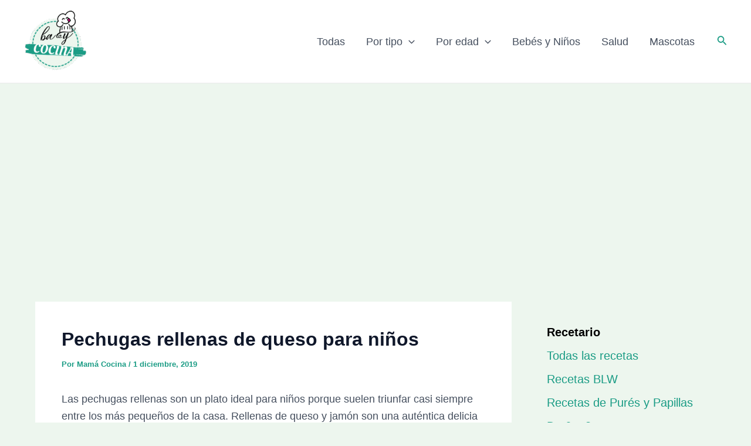

--- FILE ---
content_type: text/html; charset=utf-8
request_url: https://www.google.com/recaptcha/api2/aframe
body_size: 267
content:
<!DOCTYPE HTML><html><head><meta http-equiv="content-type" content="text/html; charset=UTF-8"></head><body><script nonce="T-I1dmOQXkRrPPIoP2K8ww">/** Anti-fraud and anti-abuse applications only. See google.com/recaptcha */ try{var clients={'sodar':'https://pagead2.googlesyndication.com/pagead/sodar?'};window.addEventListener("message",function(a){try{if(a.source===window.parent){var b=JSON.parse(a.data);var c=clients[b['id']];if(c){var d=document.createElement('img');d.src=c+b['params']+'&rc='+(localStorage.getItem("rc::a")?sessionStorage.getItem("rc::b"):"");window.document.body.appendChild(d);sessionStorage.setItem("rc::e",parseInt(sessionStorage.getItem("rc::e")||0)+1);localStorage.setItem("rc::h",'1768761491333');}}}catch(b){}});window.parent.postMessage("_grecaptcha_ready", "*");}catch(b){}</script></body></html>